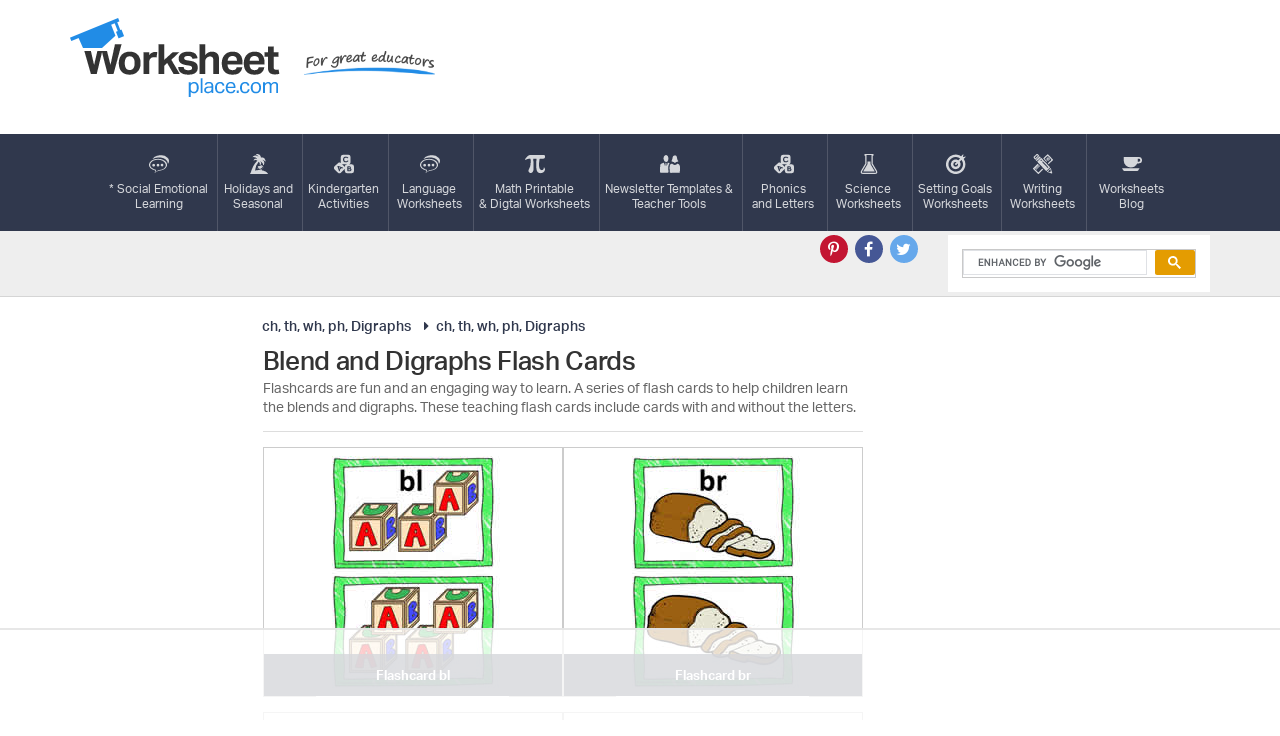

--- FILE ---
content_type: text/html; charset=UTF-8
request_url: https://worksheetplace.com/index.php?function=DisplaySheet&sheet=Blends-Digraphs-Flash-COVER&links=2&id=10550&link1=610&link2=610&cn=ch,_th,_wh,_ph,_Digraphs
body_size: 4149
content:
<!DOCTYPE html PUBLIC "-//W3C//DTD XHTML 1.0 Transitional//EN" "https://www.w3.org/TR/xhtml1/DTD/xhtml1-transitional.dtd">

<html xmlns="https://www.w3.org/1999/xhtml">

<head>
    <!-- 2023-05-14 - mv - added this tag - not sure if I need to remove the other tag in the analytics tracking include file -->
	<!-- Google tag (gtag.js) --> 
		<script async src="https://www.googletagmanager.com/gtag/js?id=G-KF5RZKYWES"></script> 
		<script> 
			window.dataLayer = window.dataLayer || []; function gtag(){dataLayer.push(arguments);} gtag('js', new Date()); 
			gtag('config', 'G-KF5RZKYWES'); 
        </script>	
	<!-- AdThrive Head Tag Manual -->
<script data-no-optimize="1" data-cfasync="false">
(function(w, d) {
	w.adthrive = w.adthrive || {};
	w.adthrive.cmd = w.
	adthrive.cmd || [];
	w.adthrive.plugin = 'adthrive-ads-manual';
	w.adthrive.host = 'ads.adthrive.com';var s = d.createElement('script');
	s.async = true;
	s.referrerpolicy='no-referrer-when-downgrade';
	s.src = 'https://' + w.adthrive.host + '/sites/68e66496452b3463854d2a20/ads.min.js?referrer=' + w.encodeURIComponent(w.location.href) + '&cb=' + (Math.floor(Math.random() * 100) + 1);
	var n = d.getElementsByTagName('script')[0];
	n.parentNode.insertBefore(s, n);
})(window, document);
</script>
<!-- End of AdThrive Head Tag -->

<!-- START email detection/removal script -->
    <script>
    !function(){"use strict";const t={adt_ei:{identityApiKey:"plainText",source:"url",type:"plaintext",priority:1},adt_eih:{identityApiKey:"sha256",source:"urlh",type:"hashed",priority:2},sh_kit:{identityApiKey:"sha256",source:"urlhck",type:"hashed",priority:3}},e=Object.keys(t);function i(t){return function(t){const e=t.match(/((?=([a-z0-9._!#$%+^&*()[\]<>-]+))\2@[a-z0-9._-]+\.[a-z0-9._-]+)/gi);return e?e[0]:""}(function(t){return t.replace(/\s/g,"")}(t.toLowerCase()))}!async function(){const n=new URL(window.location.href),o=n.searchParams;let a=null;const r=Object.entries(t).sort(([,t],[,e])=>t.priority-e.priority).map(([t])=>t);for(const e of r){const n=o.get(e),r=t[e];if(!n||!r)continue;const c=decodeURIComponent(n),d="plaintext"===r.type&&i(c),s="hashed"===r.type&&c;if(d||s){a={value:c,config:r};break}}if(a){const{value:t,config:e}=a;window.adthrive=window.adthrive||{},window.adthrive.cmd=window.adthrive.cmd||[],window.adthrive.cmd.push(function(){window.adthrive.identityApi({source:e.source,[e.identityApiKey]:t},({success:i,data:n})=>{i?window.adthrive.log("info","Plugin","detectEmails",`Identity API called with ${e.type} email: ${t}`,n):window.adthrive.log("warning","Plugin","detectEmails",`Failed to call Identity API with ${e.type} email: ${t}`,n)})})}!function(t,e){const i=new URL(e);t.forEach(t=>i.searchParams.delete(t)),history.replaceState(null,"",i.toString())}(e,n)}()}();
    </script>
<!-- END email detection/removal script -->
	
	
  
 
  

 
    <div id="fb-root"></div>
    <title>	
Blend and Digraphs Flash Cards Worksheets</title>

	
    <META NAME="Description" CONTENT="Blend and digraph flash cards for homeschoolers and K-2 students. A fun way to learn. Use as a flashcard or duplicate for a memory game. ">
    <META NAME="keywords" content="worksheets for teachers and worksheets for homeschoolers Free Digraph Activities – ch, th, wh, ph (Grades K–2)<br />
Build decoding skills with this comprehensive set of free digraph activities focused on ch, th, wh, and ph  ">
    <meta http-equiv="Content-Type" content="text/html; charset=utf-8"/>
    <meta name="viewport" content="width=device-width, initial-scale=1.0, maximum-scale=1.0, user-scalable=no"/>
    <meta name="HandheldFriendly" content="true"/>
    <meta name="theme-color" content="#218ce6"/>
    <link rel="stylesheet" type="text/css" href="//maxcdn.bootstrapcdn.com/font-awesome/4.7.0/css/font-awesome.min.css">
    <link rel="stylesheet" type="text/css" href="theme/grid.css"/>
    <link rel="stylesheet" type="text/css" href="theme/style.css?v=4"/>
    <script type="text/javascript" src="https://use.typekit.net/vfu1gux.js"></script>
    <script>try {
            Typekit.load({async: true});
        } catch (e) {
        }</script>
<!-- Clarity tracking code for https://worksheetplace.com/ -->

<script type="text/javascript">
    (function(c,l,a,r,i,t,y){
        c[a]=c[a]||function(){(c[a].q=c[a].q||[]).push(arguments)};
        t=l.createElement(r);t.async=1;t.src="https://www.clarity.ms/tag/"+i;
        y=l.getElementsByTagName(r)[0];y.parentNode.insertBefore(t,y);
    })(window, document, "clarity", "script", "bsrjsw7l39");
</script>


</head>
<body>
<script type="text/javascript">

  var _gaq = _gaq || [];
  _gaq.push(['_setAccount', 'UA-3497787-1']);
  _gaq.push(['_trackPageview']);

  (function() {
    var ga = document.createElement('script'); ga.type = 'text/javascript'; ga.async = true;
    ga.src = ('https:' == document.location.protocol ? 'https://ssl' : 'http://www') + '.google-analytics.com/ga.js';
    var s = document.getElementsByTagName('script')[0]; s.parentNode.insertBefore(ga, s);
  })();

</script><header class="header">
    <div class="container">
        <div class="row">
            <div class="col-xl-5 col-md-4">
                <p>
                    <a href="/" title="Free worksheets and printables for teachers and homeschoolers - Worksheetplace.com"><span class="logo">Worksheetplace.com</span>
                        <span class="tagline">For Great Educators</span></a></p>
                <a href="#" class="openmenu hideuntilmobile"><i class="fa fa-bars" aria-hidden="true"></i><span>Menu</span></a>
            </div>
            <div class="col-xl-7 col-md-8 hidden-xs">
				            </div>
        </div>
    </div>
</header>
<nav class="navigation" role="navigation">
    <div class="container">
        <div class="row">
            <div class="col-sm-12">

                <ul>

<li><a href="/index.php?function=DisplayCategory&showCategory=Y&links=1&id=31&link1=31&cn=Social_and_Emotional_Learning_"><i  class="icon-"  style="background-image: url(/theme/images/icon6.svg)"  aria-hidden="true"></i>* Social Emotional<br>Learning</a></li><li><a href="/index.php?function=DisplayCategory&showCategory=Y&links=1&id=41&link1=41&cn=Holidays,_Seasonal,_Social_Studies"><i  class="icon-"  style="background-image: url(/theme/images/icon4.svg)"  aria-hidden="true"></i>Holidays and<br>Seasonal</a></li><li><a href="/index.php?function=DisplayCategory&showCategory=Y&links=1&id=344&link1=344&cn=Kindergarten_Activities"><i  class="icon-"  style="background-image: url(/theme/images/icon3.svg)"  aria-hidden="true"></i>Kindergarten<br>Activities</a></li><li><a href="/index.php?function=DisplayCategory&showCategory=Y&links=1&id=43&link1=43&cn=Language_Arts_Worksheets"><i  class="icon-"  style="background-image: url(/theme/images/icon6.svg)"  aria-hidden="true"></i>Language<br>Worksheets</a></li><li><a href="/index.php?function=DisplayCategory&showCategory=Y&links=1&id=924&link1=924&cn=Math_"><i  class="icon-"  style="background-image: url(/theme/images/icon7.svg)"  aria-hidden="true"></i>Math Printable<br>& Digtal Worksheets</a></li><li><a href="/index.php?function=DisplayCategory&showCategory=Y&links=1&id=900&link1=900&cn=Teacher_Forms_&_Newsletters"><i  class="icon-"  style="background-image: url(/theme/images/icon8.svg)"  aria-hidden="true"></i>Newsletter Templates &<br>Teacher Tools</a></li><li><a href="/index.php?function=DisplayCategory&showCategory=Y&links=1&id=266&link1=266&cn=Phonics_Printables"><i  class="icon-"  style="background-image: url(/theme/images/icon3.svg)"  aria-hidden="true"></i>Phonics <br>and Letters</a></li><li><a href="/index.php?function=DisplayCategory&showCategory=Y&links=1&id=241&link1=241&cn=Science_Worksheets"><i  class="icon-"  style="background-image: url(/theme/images/icon9.svg)"  aria-hidden="true"></i>Science<br>Worksheets</a></li><li><a href="/index.php?function=DisplayCategory&showCategory=Y&links=1&id=313&link1=313&cn=Setting_Goals_Worksheets"><i  class="icon-"  style="background-image: url(/theme/images/icon10.svg)"  aria-hidden="true"></i>Setting Goals<br>Worksheets</a></li><li><a href="/index.php?function=DisplayCategory&showCategory=Y&links=1&id=154&link1=154&cn=Writing_Worksheets"><i  class="icon-"  style="background-image: url(/theme/images/icon11.svg)"  aria-hidden="true"></i>Writing<br>Worksheets</a></li>                   <li><a href="https://worksheetplace.blogspot.com/">
                            <i class="icon-nav-12" aria-hidden="true"></i>Worksheets<br> Blog</a></li>                </ul>
            </div>
        </div>
    </div>
</nav>

<div class="search">
    <div class="container">
       <div class="row">
            <div class="col-sm-5 col-lg-6">
            </div>
            <div class="col-sm-3 text-right">
                <ul class="social">
                    <li><a href="https://pin.it/5V5fMOj/" class="pt" title="Pinterest" target="_blank">
                            <i class="fa fa-pinterest-p" aria-hidden="true"></i>
                        </a></li>
                    <li><a href="https://www.facebook.com/worksheetplace/?ref=hl" class="fb" title="Facebook" target="_blank">
                            <i class="fa fa-facebook-f" aria-hidden="true"></i>
                        </a></li>
                    <li><a href="https://twitter.com/worksheetplace" title="Twitter" class="tw" target="_blank">
                            <i class="fa fa-twitter" aria-hidden="true"></i>
                        </a></li>
                </ul>
            </div>
            <div class="col-sm-4 col-lg-3">
				<script async src="https://cse.google.com/cse.js?cx=e5974c274d6f64dc8"></script>
<div class="gcse-search"></div>
            </div>
        </div>
    </div>
</div>

<div class="horizontal-ad">
	</div><div class="worksheets">
    <div class="container">
        <div class="row">
            <div class="col-lg-10 col-lg-push-1 col-md-8 col-md-push-2">
                <div class="inner">
                	<div class="bc">
               		
<ul class="crumbs"><li><a href="/index.php?function=DisplayCategory&showCategory=Y&links=1&id=610&link1=610&cn=ch,_th,_wh,_ph,_Digraphs"><i class="fa fa-caret-right fa-fw"></i>ch, th, wh, ph, Digraphs</a></li><li><a href="/index.php?function=DisplayCategory&showCategory=Y&links=2&id=610&link1=610&cn=ch,_th,_wh,_ph,_Digraphs&link2=610&cn=ch,_th,_wh,_ph,_Digraphs"><i class="fa fa-caret-right fa-fw"></i>ch, th, wh, ph, Digraphs</a></li></ul>               		</div>
					<div class="worksheet-top"><h1>Blend and Digraphs Flash Cards</h1><p class="CategoryDescription">Flashcards are fun and an engaging way to learn. A series of flash cards to help children learn the blends and digraphs. These teaching flash cards include cards with and without the letters.</p></div><div class="boxes"><div class="box"><a href="/index.php?function=DisplaySheet&sheet=Bl-flash-card&links=2&id=27066&link1=610&link2=610&cn=Blends-Digraphs-Flash-COVER"><img src="mf_th/Bl-flash-card_th.jpg"title="Flashcard bl" alt="Flashcard bl"><strong>Flashcard bl</strong></a></div><div class="box"><a href="/index.php?function=DisplaySheet&sheet=Br-flash-card&links=2&id=27106&link1=610&link2=610&cn=Blends-Digraphs-Flash-COVER"><img src="mf_th/Br-flash-card_th.jpg"title="Flashcard br" alt="Flashcard br"><strong>Flashcard br</strong></a></div><div class="box"><a href="/index.php?function=DisplaySheet&sheet=ch-flash-card&links=2&id=27144&link1=610&link2=610&cn=Blends-Digraphs-Flash-COVER"><img src="mf_th/ch-flash-card_th.jpg"title="Flashcard ch" alt="Flashcard ch"><strong>Flashcard ch</strong></a></div><div class="box"><a href="/index.php?function=DisplaySheet&sheet=cl-flash-cards&links=2&id=27213&link1=610&link2=610&cn=Blends-Digraphs-Flash-COVER"><img src="mf_th/cl-flash-cards_th.jpg"title="Flashcard cl" alt="Flashcard cl"><strong>Flashcard cl</strong></a></div><div class="box"><a href="/index.php?function=DisplaySheet&sheet=cr-flash-cards&links=2&id=27579&link1=610&link2=610&cn=Blends-Digraphs-Flash-COVER"><img src="mf_th/cr-flash-cards_th.jpg"title="Flashcard cr" alt="Flashcard cr"><strong>Flashcard cr</strong></a></div><div class="box"><a href="/index.php?function=DisplaySheet&sheet=fr-flash-cards&links=2&id=10628&link1=610&link2=610&cn=Blends-Digraphs-Flash-COVER"><img src="mf_th/fr-flash-cards_th.jpg"title="Flashcards  fr" alt="Flashcards  fr"><strong>Flashcards  fr</strong></a></div><div class="box"><a href="/index.php?function=DisplaySheet&sheet=sn-flash-cards&links=2&id=10639&link1=610&link2=610&cn=Blends-Digraphs-Flash-COVER"><img src="mf_th/sn-flash-cards_th.jpg"title="Flashcards  sn" alt="Flashcards  sn"><strong>Flashcards  sn</strong></a></div><div class="box"><a href="/index.php?function=DisplaySheet&sheet=sp-flash-cards&links=2&id=10640&link1=610&link2=610&cn=Blends-Digraphs-Flash-COVER"><img src="mf_th/sp-flash-cards_th.jpg"title="Flashcards  sp " alt="Flashcards  sp "><strong>Flashcards  sp </strong></a></div><div class="box"><a href="/index.php?function=DisplaySheet&sheet=spl-flash-cards&links=2&id=10641&link1=610&link2=610&cn=Blends-Digraphs-Flash-COVER"><img src="mf_th/spl-flash-cards_th.jpg"title="Flashcards  spl " alt="Flashcards  spl "><strong>Flashcards  spl </strong></a></div><div class="box"><a href="/index.php?function=DisplaySheet&sheet=sw-flash-cards&links=2&id=10644&link1=610&link2=610&cn=Blends-Digraphs-Flash-COVER"><img src="mf_th/sw-flash-cards_th.jpg"title="Flashcards  sw" alt="Flashcards  sw"><strong>Flashcards  sw</strong></a></div><div class="box"><a href="/index.php?function=DisplaySheet&sheet=th-flash-cards&links=2&id=10645&link1=610&link2=610&cn=Blends-Digraphs-Flash-COVER"><img src="mf_th/th-flash-cards_th.jpg"title="Flashcards  th" alt="Flashcards  th"><strong>Flashcards  th</strong></a></div><div class="box"><a href="/index.php?function=DisplaySheet&sheet=tr-flash-cards&links=2&id=10646&link1=610&link2=610&cn=Blends-Digraphs-Flash-COVER"><img src="mf_th/tr-flash-cards_th.jpg"title="Flashcards  tr" alt="Flashcards  tr"><strong>Flashcards  tr</strong></a></div><div class="box"><a href="/index.php?function=DisplaySheet&sheet=tw-flash-cards&links=2&id=10647&link1=610&link2=610&cn=Blends-Digraphs-Flash-COVER"><img src="mf_th/tw-flash-cards_th.jpg"title="Flashcards  tw" alt="Flashcards  tw"><strong>Flashcards  tw</strong></a></div><div class="box"><a href="/index.php?function=DisplaySheet&sheet=dr-flash-cards&links=2&id=10626&link1=610&link2=610&cn=Blends-Digraphs-Flash-COVER"><img src="mf_th/dr-flash-cards_th.jpg"title="Flashcards dr" alt="Flashcards dr"><strong>Flashcards dr</strong></a></div><div class="box"><a href="/index.php?function=DisplaySheet&sheet=fl-flash-card&links=2&id=10627&link1=610&link2=610&cn=Blends-Digraphs-Flash-COVER"><img src="mf_th/fl-flash-card_th.jpg"title="Flashcards fl" alt="Flashcards fl"><strong>Flashcards fl</strong></a></div><div class="box"><a href="/index.php?function=DisplaySheet&sheet=gl-flash-cards&links=2&id=10629&link1=610&link2=610&cn=Blends-Digraphs-Flash-COVER"><img src="mf_th/gl-flash-cards_th.jpg"title="Flashcards gl" alt="Flashcards gl"><strong>Flashcards gl</strong></a></div><div class="box"><a href="/index.php?function=DisplaySheet&sheet=gr-flash-cards&links=2&id=10630&link1=610&link2=610&cn=Blends-Digraphs-Flash-COVER"><img src="mf_th/gr-flash-cards_th.jpg"title="Flashcards gr " alt="Flashcards gr "><strong>Flashcards gr </strong></a></div><div class="box"><a href="/index.php?function=DisplaySheet&sheet=ph-flash-cards&links=2&id=10631&link1=610&link2=610&cn=Blends-Digraphs-Flash-COVER"><img src="mf_th/ph-flash-cards_th.jpg"title="Flashcards ph" alt="Flashcards ph"><strong>Flashcards ph</strong></a></div><div class="box"><a href="/index.php?function=DisplaySheet&sheet=pl-flash-cards&links=2&id=10632&link1=610&link2=610&cn=Blends-Digraphs-Flash-COVER"><img src="mf_th/pl-flash-cards_th.jpg"title="Flashcards pl" alt="Flashcards pl"><strong>Flashcards pl</strong></a></div><div class="box"><a href="/index.php?function=DisplaySheet&sheet=pr-flash-cards&links=2&id=10633&link1=610&link2=610&cn=Blends-Digraphs-Flash-COVER"><img src="mf_th/pr-flash-cards_th.jpg"title="Flashcards pr " alt="Flashcards pr "><strong>Flashcards pr </strong></a></div><div class="box"><a href="/index.php?function=DisplaySheet&sheet=scr-flash-cards&links=2&id=10634&link1=610&link2=610&cn=Blends-Digraphs-Flash-COVER"><img src="mf_th/scr-flash-cards_th.jpg"title="Flashcards scr" alt="Flashcards scr"><strong>Flashcards scr</strong></a></div><div class="box"><a href="/index.php?function=DisplaySheet&sheet=sh-flash-cards&links=2&id=10635&link1=610&link2=610&cn=Blends-Digraphs-Flash-COVER"><img src="mf_th/sh-flash-cards_th.jpg"title="Flashcards sh" alt="Flashcards sh"><strong>Flashcards sh</strong></a></div><div class="box"><a href="/index.php?function=DisplaySheet&sheet=sk-flash-cards&links=2&id=12733&link1=610&link2=610&cn=Blends-Digraphs-Flash-COVER"><img src="mf_th/sk-flash-cards_th.jpg"title="Flashcards sk" alt="Flashcards sk"><strong>Flashcards sk</strong></a></div><div class="box"><a href="/index.php?function=DisplaySheet&sheet=sl-flash-cards&links=2&id=10637&link1=610&link2=610&cn=Blends-Digraphs-Flash-COVER"><img src="mf_th/sl-flash-cards_th.jpg"title="Flashcards sl" alt="Flashcards sl"><strong>Flashcards sl</strong></a></div><div class="box"><a href="/index.php?function=DisplaySheet&sheet=sm-flash-cards&links=2&id=10638&link1=610&link2=610&cn=Blends-Digraphs-Flash-COVER"><img src="mf_th/sm-flash-cards_th.jpg"title="Flashcards sm" alt="Flashcards sm"><strong>Flashcards sm</strong></a></div><div class="box"><a href="/index.php?function=DisplaySheet&sheet=st-flash-cards&links=2&id=10642&link1=610&link2=610&cn=Blends-Digraphs-Flash-COVER"><img src="mf_th/st-flash-cards_th.jpg"title="Flashcards st" alt="Flashcards st"><strong>Flashcards st</strong></a></div><div class="box"><a href="/index.php?function=DisplaySheet&sheet=str-flash-cards&links=2&id=10643&link1=610&link2=610&cn=Blends-Digraphs-Flash-COVER"><img src="mf_th/str-flash-cards_th.jpg"title="Flashcards str" alt="Flashcards str"><strong>Flashcards str</strong></a></div><div class="box"><a href="/index.php?function=DisplaySheet&sheet=wh-flash-cards&links=2&id=10648&link1=610&link2=610&cn=Blends-Digraphs-Flash-COVER"><img src="mf_th/wh-flash-cards_th.jpg"title="Flashcards wh" alt="Flashcards wh"><strong>Flashcards wh</strong></a></div> </div><!-- <script type="text/javascript" src="//assets.pinterest.com/js/pinit.js"></script> -->
              		
                </div>
            </div>
            <!-- sidebar-ads -->
<div class="col-lg-1 col-lg-pull-10 col-md-2 col-md-pull-8 hidden-sm hidden-xs">
	<div class="pull-left">
				<br>
		<br>			</div>

</div>
<div class="col-lg-1 col-md-2 col-sm-4 hidden-sm hidden-xs">
	<div class="pull-right">
		<br><br>		<br><br>			</div>
</div>        </div>
    </div>
</div>

<div class="comments-lead">
	<div class="container">
		<div class="row">
			<div class="col-sm-12">
				<p>All worksheets are created by experienced and qualified teachers. <a href="https://worksheetplace.com/Contact.php">Send your
						suggestions or comments</a>.
				</p>
			</div>
		</div>
	</div>
</div>

<footer class="footer">
	<div class="container">
		<div class="row">
			<div class="col-sm-12">
				<ul>
					<li><a href="index.php?function=DisplayAllSheets">Site Map</a></li>
					<li><a href="copyright.php">Copyright</a></li>
					<li><a href="privacy_policy.php">Privacy Policy</a></li>
					<li><a href="Contact.php">Contact Us</a></li>
				</ul>
				<p>Copyright &copy; 2026 Worksheetplace.com. All Rights Reserved.
					<a href="https://whethamsolutions.com" target="_blank" title="Whetham Solutions Web Design Barrie, ON">Web Design by Whetham
						Solutions</a>.
				</p>
    			</div>
		</div>
	</div>
</footer>
<script type="text/javascript" src="//code.jquery.com/jquery-1.12.4.min.js"></script>
<script type="text/javascript" src="theme/js/main.js"></script>
<script async defer src="//assets.pinterest.com/js/pinit.js"></script> 
</body>
</html>

--- FILE ---
content_type: text/html
request_url: https://api.intentiq.com/profiles_engine/ProfilesEngineServlet?at=39&mi=10&dpi=936734067&pt=17&dpn=1&iiqidtype=2&iiqpcid=cf07aa9b-c23c-46cb-86d0-fc647ca59166&iiqpciddate=1768908734242&pcid=04d8532c-90aa-4fe4-bd58-154db9aa0199&idtype=3&gdpr=0&japs=false&jaesc=0&jafc=0&jaensc=0&jsver=0.33&testGroup=A&source=pbjs&ABTestingConfigurationSource=group&abtg=A&vrref=https%3A%2F%2Fworksheetplace.com
body_size: 56
content:
{"abPercentage":97,"adt":1,"ct":2,"isOptedOut":false,"data":{"eids":[]},"dbsaved":"false","ls":true,"cttl":86400000,"abTestUuid":"g_c16a0870-c2f6-44aa-bc34-ca08f74e3e56","tc":9,"sid":-1332731196}

--- FILE ---
content_type: text/css
request_url: https://ads.adthrive.com/sites/68e66496452b3463854d2a20/ads.min.css
body_size: 438
content:
/* Prevent video player from expanding on desktop */
body.adthrive-device-desktop .adthrive-collapse-player,
body.adthrive-device-desktop #adthrive-contextual-container {
max-width: 600px;
height: auto!important;
}
body.adthrive-device-desktop div[id^="cls-video-container"] {
min-height: 360px!important; /* <- adjust as needed for particular site */
}

.worksheets .row{
display: flex;
}

.col-md-pull-8.hidden-sm{
display: none;
}

.pull-right{
width: 350px;
}

@media (min-width: 1200px) {
    .col-lg-1 {
        width: 350px !important;
    }
}

--- FILE ---
content_type: text/plain; charset=utf-8
request_url: https://ads.adthrive.com/http-api/cv2
body_size: 7739
content:
{"om":["06htwlxm","0av741zl","0b0m8l4f","0b2980m8l4f","0iyi1awv","0p298ycs8g7","0pycs8g7","0r6m6t7w","0sm4lr19","1","10011/3d4a2de1f1415ce2ec5134be2d62dec9","10011/855b136a687537d76857f15c0c86e70b","1011_302_56233468","1011_302_56233470","1011_302_56233474","1011_302_56233478","1011_302_56233481","1011_302_56273331","1011_302_56528061","1011_302_56528136","1011_302_56862488","1011_302_56982252","1011_302_56982262","1011_302_57035222","1011_302_57035223","1028_8728253","10310289136970_462095643","10310289136970_462612359","10310289136970_462612537","10310289136970_462612943","10310289136970_462613276","10310289136970_462615155","10310289136970_462615644","10310289136970_462615833","10310289136970_491345701","10310289136970_559920770","10310289136970_559920874","10310289136970_577824595","10310289136970_577824611","10310289136970_577824612","10310289136970_577824614","10310289136970_593674671","10339421-5836009-0","10877374","10ua7afe","110_583548785518836492","11142692","11212184","11421707","11509227","11519008","11560071","1185:1610326628","11896988","11999803","12010080","12010084","12010088","12219597","124843_8","124848_7","14xoyqyz","1610326628","1610326728","1611092","16x7UEIxQu8","17_24694809","17_24696339","17_24767248","17_24767577","1891/84813","1891/84814","1ftzvfyu","1ktgrre1","1zx7wzcw","202430_200_EAAYACog7t9UKc5iyzOXBU.xMcbVRrAuHeIU5IyS9qdlP9IeJGUyBMfW1N0_","202d4qe7","20421090_200_EAAYACogyy0RzHbkTBh30TNsrxZR28Ohi-3ey2rLnbQlrDDSVmQyBCEE070_","206_549410","2132:45871980","2132:45875347","2132:46036624","2149:12156461","2179:579593739337040696","2179:585139266317201118","2179:587183202622605216","2179:588463996220411211","2179:588837179414603875","2179:588969843258627169","2179:589289985696794383","2179:589318202881681006","2179:590157627360862445","2179:591283456202345442","2179:594033992319641821","222tsaq1","2249:553781814","2249:581439030","2249:593249662","2249:650628516","2249:650628539","2249:650628575","2249:664731943","2249:677340715","2249:691910064","2249:691925891","2249:700847682","2249:703861071","2249:704085924","2307:02fvliub","2307:0b0m8l4f","2307:0hly8ynw","2307:0pycs8g7","2307:222tsaq1","2307:2gev4xcy","2307:3gmymj0g","2307:3ql09rl9","2307:43jaxpr7","2307:4yevyu88","2307:6hye09n0","2307:6mj57yc0","2307:7cmeqmw8","2307:7ztkjhgq","2307:8linfb0q","2307:96srbype","2307:a7w365s6","2307:amly29q7","2307:bjbhu0bk","2307:bpecuyjx","2307:c1hsjx06","2307:cv2huqwc","2307:ddoadio1","2307:e49ssopz","2307:fmbxvfw0","2307:fovbyhjn","2307:fphs0z2t","2307:g749lgab","2307:ge4000vb","2307:hc3zwvmz","2307:hdu7gmx1","2307:hzonbdnu","2307:jd035jgw","2307:jq895ajv","2307:jzqxffb2","2307:k28x0smd","2307:m6ga279l","2307:oz3ry6sr","2307:p3cf8j8j","2307:plth4l1a","2307:qchclse2","2307:ralux098","2307:rup4bwce","2307:s2ahu2ae","2307:sr32zoh8","2307:t2546w8l","2307:tty470r7","2307:u2cc9kzv","2307:x59pvthe","2307:xc88kxs9","2307:zfexqyi5","2307:zvdz58bk","23786257","2409_15064_70_85445171","2409_15064_70_85445183","2409_15064_70_85808987","2409_25495_176_CR52092918","2409_25495_176_CR52092919","2409_25495_176_CR52092920","2409_25495_176_CR52092921","2409_25495_176_CR52092923","2409_25495_176_CR52092954","2409_25495_176_CR52092956","2409_25495_176_CR52092957","2409_25495_176_CR52092958","2409_25495_176_CR52092959","2409_25495_176_CR52150651","2409_25495_176_CR52153848","2409_25495_176_CR52153849","2409_25495_176_CR52175340","2409_25495_176_CR52178314","2409_25495_176_CR52178315","2409_25495_176_CR52178316","2409_25495_176_CR52186411","2409_25495_176_CR52188001","244441761","25048620","25_52qaclee","25_53v6aquw","25_sgaw7i5o","25_utberk8n","2662_200562_8166427","2662_200562_8168475","2662_200562_8168537","2662_200562_8172720","2662_200562_8172724","2662_200562_8182931","2662_200562_T26329948","2662_200562_T26343991","2676:85402301","2676:85402305","2676:85402325","2676:85402395","2676:85480699","2676:85480707","2676:85690530","2676:85690706","2676:85690717","2676:85807294","2676:85807305","2676:85807307","2676:85807320","2676:85807326","2676:86082720","2676:86082776","2676:86434089","2676:86698039","2676:86698157","2676:86698322","2676:86698455","2676:86698469","2676:86739509","2676:86894912","2676:86894914","2711_64_12156461","2711_67904_11560071","2715_9888_262594","2715_9888_501281","2760:176_CR52092923","2760:176_CR52092957","2760:176_CR52188001","28925636","28929686","28933536","28u7c6ez","29102835","29402249","29414696","29414711","29456320","2974:8166427","2974:8168473","2974:8168537","2974:8168539","2974:8168581","2gev4xcy","2levso2o","2mokbgft","2zip0r12","3018/f646972558460772972afe4e337115c1","308_125203_16","308_125204_12","31334462","31809564","31qdo7ks","32j56hnc","3335_133884_702675182","3335_25247_700109379","3335_25247_700109389","3335_25247_700109391","33603859","33604871","33605023","34182009","3490:CR52092918","3490:CR52092919","3490:CR52092920","3490:CR52092921","3490:CR52092922","3490:CR52092923","3490:CR52092957","3490:CR52175339","3490:CR52175340","3490:CR52178314","3490:CR52178316","3490:CR52212688","3490:CR52223710","3490:CR52223725","34945989","3658_15032_7ztkjhgq","3658_15180_T26338217","3658_155735_0pycs8g7","3658_608718_fovbyhjn","3658_78719_p3cf8j8j","3658_87799_jq895ajv","3658_87799_t2546w8l","3702_139777_24765477","3702_139777_24765483","3702_139777_24765544","3702_139777_24765546","3702_139777_24765548","381513943572","3822:23149016","39303318","39350186","39364467","3LMBEkP-wis","3a2nyp64","3gmymj0g","3ql09rl9","3tkh4kx1","3v2n6fcp","3ws6ppdq","4083IP31KS13kontrolfreek_b6fbd","409_189402","409_192548","409_192565","409_216326","409_216362","409_216366","409_216382","409_216383","409_216384","409_216386","409_216387","409_216396","409_216398","409_216406","409_216416","409_216504","409_216506","409_220149","409_220169","409_220366","409_223589","409_223591","409_223597","409_223599","409_225977","409_225978","409_225980","409_225982","409_225983","409_225987","409_225988","409_225990","409_225992","409_226312","409_226314","409_226321","409_226322","409_226326","409_226336","409_226342","409_226352","409_226361","409_226362","409_226364","409_226374","409_226376","409_227223","409_227224","409_227226","409_227227","409_227235","409_228054","409_228059","409_228065","409_228077","409_228115","409_228348","409_228349","409_228356","409_228362","409_228367","409_228370","409_228371","409_228380","409_228381","409_228385","409_230726","409_230727","409_230728","409_230738","42604842","43919974","43919984","43919985","43919986","439246469228","43jaxpr7","44023623","44629254","45871980","458901553568","45901335","46039086","46039897","47133517","4771_67437_1610326628","481703827","485027845327","487951","48968087","49064328","49065887","49175728","4972640","49869013","49869015","4aqwokyz","4fk9nxse","4qxmmgd2","4sgewasf","4yevyu88","501281","501_76_fa236cca-ca9a-4bf2-9378-bb88660c2c0e","50525751","51372397","51372410","514819301","521_425_203500","521_425_203505","521_425_203509","521_425_203515","521_425_203529","521_425_203535","521_425_203536","521_425_203542","521_425_203615","521_425_203633","521_425_203635","521_425_203675","521_425_203695","521_425_203698","521_425_203700","521_425_203706","521_425_203708","521_425_203712","521_425_203714","521_425_203729","521_425_203730","521_425_203732","521_425_203733","521_425_203737","521_425_203742","521_425_203743","521_425_203744","521_425_203745","521_425_203867","521_425_203868","521_425_203871","521_425_203877","521_425_203879","521_425_203884","521_425_203887","521_425_203892","521_425_203893","521_425_203901","521_425_203905","521_425_203912","521_425_203926","521_425_203934","521_425_203936","521_425_203952","521_425_203970","521_425_203973","52823916","5316_139700_09c5e2a6-47a5-417d-bb3b-2b2fb7fccd1e","5316_139700_1675b5c3-9cf4-4e21-bb81-41e0f19608c2","5316_139700_16b4f0e9-216b-407b-816c-070dabe05b28","5316_139700_16d52f38-95b7-429d-a887-fab1209423bb","5316_139700_3749b161-0a9b-47af-b0e5-a875e6e08569","5316_139700_3cdf5be4-408f-43d7-a14f-b5d558e7b1b2","5316_139700_44d12f53-720c-4d77-aa3f-2c657f68dcfa","5316_139700_4d1cd346-a76c-4afb-b622-5399a9f93e76","5316_139700_4d537733-716f-4002-aa66-cf67fd3df349","5316_139700_5101955d-c12a-4555-89c2-be2d86835007","5316_139700_53a52a68-f2b1-43b7-bef4-56b9aa9addac","5316_139700_685f4df0-bcec-4811-8d09-c71b4dff2f32","5316_139700_6aefc6d3-264a-439b-b013-75aa5c48e883","5316_139700_709d6e02-fb43-40a3-8dee-a3bf34a71e58","5316_139700_70a96d16-dcff-4424-8552-7b604766cb80","5316_139700_70d9d4bf-0da5-4012-a8ac-4e2b9ae64c24","5316_139700_76cc1210-8fb0-4395-b272-aa369e25ed01","5316_139700_87802704-bd5f-4076-a40b-71f359b6d7bf","5316_139700_892539b2-17b7-4110-9ce7-200203402aac","5316_139700_8f247a38-d651-4925-9883-c24f9c9285c0","5316_139700_90aab27a-4370-4a9f-a14a-99d421f43bcf","5316_139700_a8ac655a-14ad-4f1a-ba03-9f5a49b9fdd8","5316_139700_bd0b86af-29f5-418b-9bb4-3aa99ec783bd","5316_139700_bf4381ba-9efc-4946-a7b0-e8e9de47b55b","5316_139700_c200f4d4-619f-43c3-b1af-bd1598be4608","5316_139700_d1c1eb88-602b-4215-8262-8c798c294115","5316_139700_dc9214ed-70d3-4b6b-a90b-ca34142b3108","5316_139700_e3299175-652d-4539-b65f-7e468b378aea","5316_139700_e57da5d6-bc41-40d9-9688-87a11ae6ec85","5316_139700_ea8ff64b-fb55-47cf-9f14-e9dc9c2f90dc","5316_139700_ed348a34-02ad-403e-b9e0-10d36c592a09","5316_139700_f25505d6-4485-417c-9d44-52bb05004df5","5316_139700_f3c12291-f8d3-4d25-943d-01e8c782c5d7","5316_139700_fd97502e-2b85-4f6c-8c91-717ddf767abc","5316_139700_feb43adb-e3f8-4d32-a55e-90cab0ee0c6e","533565976","534650490","53osz248","53v6aquw","544167794","5510:6mj57yc0","5510:7ztkjhgq","5510:c88kaley","5510:kecbwzbd","5510:ouycdkmq","5510:quk7w53j","55116643","55167461","55221385","5532:553781814","5563_66529_OADD2.1326011159790428_1XQ974XJWSM50H9","5563_66529_OADD2.1327110671253373_1CW0YAYVGIF381Y","5563_66529_OADD2.7216038222963_163X1V9GDJK1NZYZXG","5563_66529_OADD2.7284328163393_196P936VYRAEYC7IJY","5563_66529_OADD2.7353040902703_13KLDS4Y16XT0RE5IS","5563_66529_OADD2.7353040903008_12R0JVJY7L8LZ42RWN","5563_66529_OADD2.7353083169082_14CHQFJEGBEH1W68BV","55726028","55726194","55763523","557_409_216366","557_409_216396","557_409_216486","557_409_220139","557_409_220149","557_409_220151","557_409_220159","557_409_220169","557_409_220173","557_409_220333","557_409_220336","557_409_220338","557_409_220343","557_409_220344","557_409_220346","557_409_220354","557_409_220364","557_409_220366","557_409_220368","557_409_223589","557_409_223599","557_409_225980","557_409_225988","557_409_225992","557_409_226312","557_409_226316","557_409_228054","557_409_228055","557_409_228059","557_409_228064","557_409_228065","557_409_228077","557_409_228084","557_409_228105","557_409_228107","557_409_228349","557_409_228351","557_409_228354","557_409_228363","557_409_228370","557_409_228373","557_409_230731","557_409_235268","558_93_2mokbgft","558_93_61xc53ii","558_93_cv2huqwc","558_93_dif1fgsg","560_74_18268078","5626536529","5626560399","563025238","56341213","56617843","56635908","56635955","5726507811","5726594343","58310259131_553781814","590157627360862445","593674671","594033992319641821","59664236","59751535","59751572","59780459","59780461","59780474","59873222","59873223","59873224","5nes216g","5sfc9ja1","5ubl7njm","6026500985","6026575875","6026576471","60398509","60638194","609577512","60f5a06w","61085224","61102880","61210719","61643831","618576351","618653722","618876699","618980679","61900466","619089559","61916211","61916223","61916225","61916229","61932920","61932925","61932933","61932957","61xc53ii","62019681","62187798","6226505239","6226508011","6226534291","6226534301","62667314","627225143","627227759","627290883","627309156","627309159","627506494","627506665","628086965","628153053","628222860","628223277","628444433","628444439","628456310","628622163","628622172","628622241","628622247","628683371","628687043","628687157","628687460","628687463","628803013","628841673","628990952","629007394","629009180","629167998","629168001","629168010","629171196","629171202","629255550","629350437","62946736","62946743","62946748","629488423","62978285","62978299","62981075","629817930","62981822","62987257","630137823","6329018","6329020","6365_61796_785451798380","638650123","63t6qg56","651637461","651637462","652348582","652348590","652348592","6547_67916_AW0sbg9edJtCfxobkX8X","668547445","670_9916_462792978","670_9916_577824612","670_9916_577824614","673375558002","680574929","680597458938","680_99480_464327579","680_99480_685191118","680_99480_700109379","680_99480_700109389","680_99480_700109391","680_99480_700109393","681349749","688070999","688078501","690_99485_1610326728","695879875","695879935","696314600","696332890","696559572","697084445","697189965","697189989","697189991","697189993","697190091","697199588","697525780","697525781","697525832","699206786","699467623","699554059","699812344","699812857","699813340","699824707","6mj57yc0","6mrds7pc","6qy0hs97","6rbncy53","700109389","701276081","702397981","702423494","702675155","702675191","702759441","702759524","702924175","703930636","704890558","704890663","705415296","705639509","706200606","706320056","706320080","70_83443869","70_85444958","70_85472858","70_85954330","70_86082701","70_86082706","70_86470583","70_86470584","70_86698143","70_86884730","721491904952","725307709636","7354_138543_83447713","7354_138543_86470587","7354_217088_86434096","7354_229128_86905973","74243_74_18268080","7488qws5","74_462792978","74scwdnj","779484712032","78827816","79482196","79482221","794di3me","7969_149355_45871980","7969_149355_45919811","7cmeqmw8","7nnanojy","7nwknfw7","7qIE6HPltrY","7qevw67b","7xb3th35","80070448","80072847","8152878","8152879","8154364","8168539","8172734","8172741","8178326","82133854","8341_230731_585139266317201118","8341_230731_588366512778827143","8341_230731_588463996220411211","8341_230731_588969843258627169","8341_230731_589289985696794383","8341_230731_590157627360862445","8341_230731_591283456202345442","8341_230731_594033992319641821","83443809","83443843","83443844","83443869","83443877","83443883","83443885","83443889","83447751","84578143","84578144","85393231","85402272","85444959","85444966","85444969","85661854","85943197","86082998","86083695","86434663","86470584","86470587","86470624","86509222","86509223","86509229","86698256","86698323","86698464","8968064","8linfb0q","9057/0328842c8f1d017570ede5c97267f40d","9057/0da634e56b4dee1eb149a27fcef83898","9057/211d1f0fa71d1a58cabee51f2180e38f","9057/3697f0b9b3cf889bdae86ecafcf16c1d","9057/5f448328401da696520ae886a00965e2","90_12219547","90_12219552","90_12219553","90_12219554","90_12219561","90_12219562","90_12219592","90_12219634","91950569","91950669","91950684","9375007","96srbype","9757618","97_8152878","9925w9vu","9cv2cppz","9hvvrknh","9nex8xyd","9t6gmxuz","HLM6WoLCR_8","M2E0EqQEzu0","a0oxacu8","a566o9hb","a7w365s6","ad93t9yy","ascierwp","aw5w3js1","b5e77p2y","b90cwbcd","bj4kmsd6","bjbhu0bk","bmvwlypm","bn278v80","bpecuyjx","bpwmigtk","bvhq38fl","c-Mh5kLIzow","c1hsjx06","c22985uv8cd","c25uv8cd","c75hp4ji","c7mn7oi0","cqant14y","cr-3f8qyes3uatj","cr-8ku72n5v39rgv2","cr-97pzzgzrubqk","cr-98ru5j2tu8rm","cr-9cqtwg2w2brhx5","cr-9cqtwg3qw8rhx5","cr-9hxzbqc08jrgv2","cr-9luxzgzqx7rgv2","cr-Bitc7n_p9iw__vat__49i_k_6v6_h_jce2vm6d_CrwGxdjrj","cr-Bitc7n_p9iw__vat__49i_k_6v6_h_jce2vm6d_DqiOfdjrj","cr-Bitc7n_p9iw__vat__49i_k_6v6_h_jce2vm6d_N4Vbydjrj","cr-Bitc7n_p9iw__vat__49i_k_6v6_h_jce2vm6d_U5356gokm","cr-Bitc7n_p9iw__vat__49i_k_6v6_h_jce2vm6d_ckZpqgokm","cr-aaqt0k0tubwj","cr-aav1zg0qubwj","cr-aav22g0wubwj","cr-aav22g0xubwj","cr-aawz1i3vubwj","cr-aawz2m5xubwj","cr-aawz3f0uubwj","cr-aawz3f3xubwj","cr-bai9pzp9u9vd","cr-bai9pzp9ubwe","cr-cfqw0i6pu7tmu","cr-dby2yd7wx7tmu","cr-ddw1yh5qx7vjv","cr-etupep94ubxe","cr-f6puwm2yu7tf1","cr-h6q46o706lrgv2","cr-k1raq3v1u9vd","cr-kz4ol95lu9vd","cr-kz4ol95lubwe","cr-r5fqbsaru9vd","cr-r5fqbsarubwe","cr-sk1vaer4u9vd","cr-sk1vaer4ubwe","cr-wm8psj6gu9vd","ct298fvpw6w","ctfvpw6w","cv2huqwc","cymho2zs","czt3qxxp","d8ijy7f2","ddoadio1","de66hk0y","dft15s69","dg2WmFvzosE","dif1fgsg","dpjydwun","dsugp5th","dzn3z50z","e2c76his","e38qsvko","eb9vjo1r","ekocpzhh","extremereach_creative_76559239","f46gq7cs","fcn2zae1","fmbxvfw0","fmmrtnw7","fo298vbyhjn","fovbyhjn","fp298hs0z2t","fphs0z2t","g49ju19u","g749lgab","gdh74n5j","ge4000vb","gis95x88","gpx7xks2","gz4rhFvM7MY","h0cw921b","h0zwvskc","h32sew6s","h352av0k","hc3zwvmz","hdu7gmx1","heb21q1u","heyp82hb","hf9btnbz","hzonbdnu","i2aglcoy","i7sov9ry","iw3id10l","j5j8jiab","jci9uj40","jd035jgw","jonxsolf","jzqxffb2","k28x0smd","k4i0qcx1","k83t7fjn","kecbwzbd","klqiditz","kpqczbyg","ksrdc5dk","kwj8z3gi","kxcowe3b","kz8629zd","l2j3rq3s","lnmgz2zg","lu0m1szw","m4298xt6ckm","m6298ga279l","m6ga279l","min949in","msspibow","mwwkdj9h","n3egwnq7","np9yfx64","o5xj653n","ocnesxs5","oe31iwxh","ofoon6ir","okem47bb","ot91zbhz","ouycdkmq","oz3ry6sr","ozdii3rw","p129tfc8","p3cf8j8j","pl298th4l1a","plth4l1a","pr3rk44v","prcz3msg","prq4f8da","pte4wl23","q0nt8p8d","q9I-eRux9vU","q9plh3qd","qaoxvuy4","qchclse2","qqj2iqh7","qqvgscdx","qts6c5p3","quk7w53j","r3co354x","ralux098","risjxoqk","rrlikvt1","rup4bwce","rxj4b6nw","s2ahu2ae","s42om3j4","sg42112aw7i5o","sr32zoh8","sslkianq","t2546w8l","t393g7ye","t4zab46q","t5kb9pme","t79r9pdb","ta3n09df","try1d6ob","tt298y470r7","u1jb75sm","u2cc9kzv","uhebin5g","ujqkqtnh","utberk8n","vkqnyng8","vntg5tj3","vosqszns","w15c67ad","w6xlb04q","wFBPTWkXhX8","wn2a3vit","wtgd3b1w","wu5qr81l","wzzwxxwa","x3nl5llg","x59pvthe","xdaezn6y","xe7etvhg","xgjdt26g","xtxa8s2d","xwhet1qh","xz6af56d","xz9ajlkq","ybgpfta6","yo6tydde","yq5t5meg","yxvw3how","z65to7c1","z68m148x","z8hcebyi","z9yv3kpl","zfexqyi5","znl4u1zy","zpm9ltrh","zvdz58bk","7979132","7979135"],"pmp":[],"adomains":["1md.org","a4g.com","about.bugmd.com","acelauncher.com","adameve.com","adelion.com","adp3.net","advenuedsp.com","aibidauction.com","aibidsrv.com","akusoli.com","allofmpls.org","arkeero.net","ato.mx","avazutracking.net","avid-ad-server.com","avid-adserver.com","avidadserver.com","aztracking.net","bc-sys.com","bcc-ads.com","bidderrtb.com","bidscube.com","bizzclick.com","bkserving.com","bksn.se","brightmountainads.com","bucksense.io","bugmd.com","ca.iqos.com","capitaloneshopping.com","cdn.dsptr.com","clarifion.com","clean.peebuster.com","cotosen.com","cs.money","cwkuki.com","dallasnews.com","dcntr-ads.com","decenterads.com","derila-ergo.com","dhgate.com","dhs.gov","digitaladsystems.com","displate.com","doyour.bid","dspbox.io","envisionx.co","ezmob.com","fla-keys.com","fmlabsonline.com","g123.jp","g2trk.com","gadgetslaboratory.com","gadmobe.com","getbugmd.com","goodtoknowthis.com","gov.il","grosvenorcasinos.com","guard.io","hero-wars.com","holts.com","howto5.io","http://bookstofilm.com/","http://countingmypennies.com/","http://fabpop.net/","http://folkaly.com/","http://gameswaka.com/","http://gowdr.com/","http://gratefulfinance.com/","http://outliermodel.com/","http://profitor.com/","http://tenfactorialrocks.com/","http://vovviral.com/","https://instantbuzz.net/","https://www.royalcaribbean.com/","ice.gov","imprdom.com","justanswer.com","liverrenew.com","longhornsnuff.com","lovehoney.com","lowerjointpain.com","lymphsystemsupport.com","meccabingo.com","media-servers.net","medimops.de","miniretornaveis.com","mobuppsrtb.com","motionspots.com","mygrizzly.com","myiq.com","myrocky.ca","national-lottery.co.uk","nbliver360.com","ndc.ajillionmax.com","nibblr-ai.com","niutux.com","nordicspirit.co.uk","notify.nuviad.com","notify.oxonux.com","own-imp.vrtzads.com","paperela.com","paradisestays.site","parasiterelief.com","peta.org","pfm.ninja","photoshelter.com","pixel.metanetwork.mobi","pixel.valo.ai","plannedparenthood.org","plf1.net","plt7.com","pltfrm.click","printwithwave.co","privacymodeweb.com","rangeusa.com","readywind.com","reklambids.com","ri.psdwc.com","royalcaribbean.com","royalcaribbean.com.au","rtb-adeclipse.io","rtb-direct.com","rtb.adx1.com","rtb.kds.media","rtb.reklambid.com","rtb.reklamdsp.com","rtb.rklmstr.com","rtbadtrading.com","rtbsbengine.com","rtbtradein.com","saba.com.mx","safevirus.info","securevid.co","seedtag.com","servedby.revive-adserver.net","shift.com","simple.life","smrt-view.com","swissklip.com","taboola.com","tel-aviv.gov.il","temu.com","theoceanac.com","track-bid.com","trackingintegral.com","trading-rtbg.com","trkbid.com","truthfinder.com","unoadsrv.com","usconcealedcarry.com","uuidksinc.net","vabilitytech.com","vashoot.com","vegogarden.com","viewtemplates.com","votervoice.net","vuse.com","waardex.com","wapstart.ru","wayvia.com","wdc.go2trk.com","weareplannedparenthood.org","webtradingspot.com","www.royalcaribbean.com","xapads.com","xiaflex.com","yourchamilia.com"]}

--- FILE ---
content_type: application/javascript; charset=utf-8
request_url: https://fundingchoicesmessages.google.com/f/AGSKWxWPpCXE08-K7tnr9Xw0kNOQ70GLz6UlDbNGxbSBNqv9Swfm7Y2pbz1OUdW64loQVJvCp6MVvT8Ddiyz6WesnFl3idlUqfD9sCuACNDvR3lVF9J7lK3FM_fhwiDIh87y2o0dOiQx4R7PoocsPZLKI-2FotQBPtjZKNQ3gYASao248EfW4Ceho1FHyZFc/_/exo_frnd__620x203_/ad_mobile./subadz.?idaffiliation=
body_size: -1291
content:
window['a71aa290-fc27-4034-8bdd-24c0defdefc6'] = true;

--- FILE ---
content_type: text/plain; charset=UTF-8
request_url: https://at.teads.tv/fpc?analytics_tag_id=PUB_17002&tfpvi=&gdpr_consent=&gdpr_status=22&gdpr_reason=220&ccpa_consent=&sv=prebid-v1
body_size: 56
content:
ZjY3ODViNzEtMjc3Ni00MzUwLThlZjQtNDgxZWRlNzRmN2FiIy0yLTc=

--- FILE ---
content_type: text/plain
request_url: https://rtb.openx.net/openrtbb/prebidjs
body_size: -224
content:
{"id":"d00e5393-bf47-46b4-9c2d-b760a85478a1","nbr":0}

--- FILE ---
content_type: text/plain
request_url: https://rtb.openx.net/openrtbb/prebidjs
body_size: -224
content:
{"id":"6a8fd54a-5f83-4b21-b124-2cfa14a548e0","nbr":0}

--- FILE ---
content_type: text/plain
request_url: https://rtb.openx.net/openrtbb/prebidjs
body_size: -224
content:
{"id":"37c535a2-9c9e-4f48-a4b2-4de575ff4ae4","nbr":0}

--- FILE ---
content_type: text/plain
request_url: https://rtb.openx.net/openrtbb/prebidjs
body_size: -224
content:
{"id":"70280b8f-ce1e-4e38-98d6-eb5198125131","nbr":0}

--- FILE ---
content_type: text/plain
request_url: https://rtb.openx.net/openrtbb/prebidjs
body_size: -84
content:
{"id":"6682781d-5937-4401-8b67-92e9b9e39d5e","nbr":0}